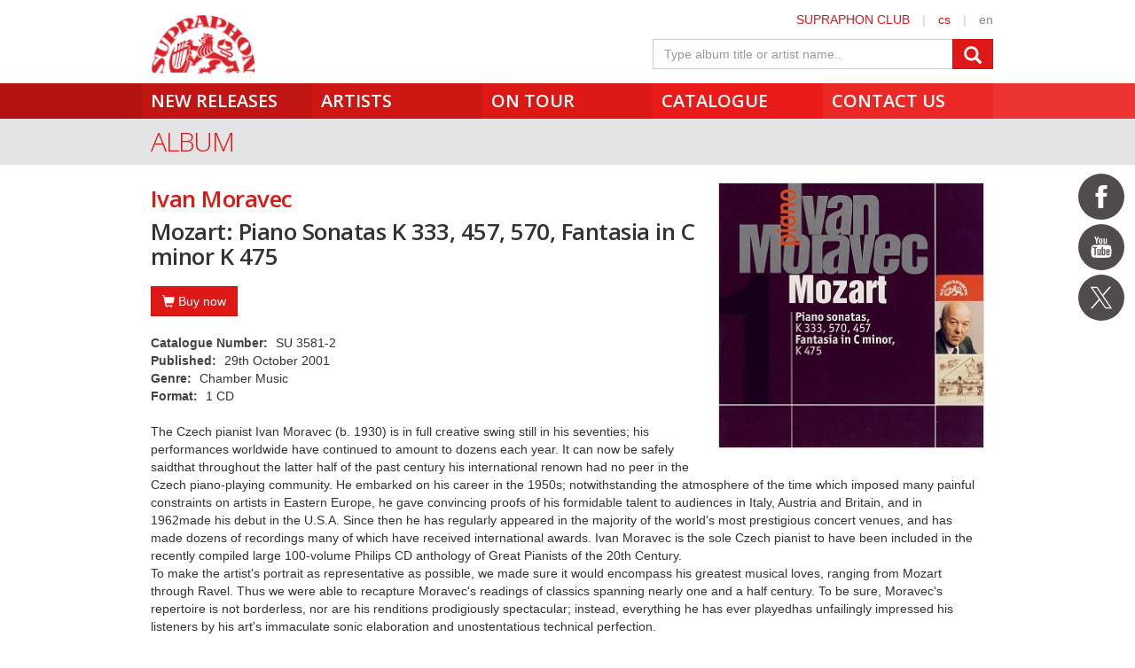

--- FILE ---
content_type: text/html; charset=utf-8
request_url: https://www.supraphon.com/album/409-mozart-piano-sonatas-k-333-457-570-fantasia-in-c-minor-k-475
body_size: 8341
content:

<!DOCTYPE html>
<html lang="en" xmlns:og="http://opengraphprotocol.org/schema/" xmlns:fb="http://www.facebook.com/2008/fbml">
<head>
	<link rel="apple-touch-icon" sizes="57x57" href="/dist/assets/favicon/apple-touch-icon-57x57.png">
	<link rel="apple-touch-icon" sizes="60x60" href="/dist/assets/favicon/apple-touch-icon-60x60.png">
	<link rel="apple-touch-icon" sizes="72x72" href="/dist/assets/favicon/apple-touch-icon-72x72.png">
	<link rel="apple-touch-icon" sizes="76x76" href="/dist/assets/favicon/apple-touch-icon-76x76.png">
	<link rel="apple-touch-icon" sizes="114x114" href="/dist/assets/favicon/apple-touch-icon-114x114.png">
	<link rel="apple-touch-icon" sizes="120x120" href="/dist/assets/favicon/apple-touch-icon-120x120.png">
	<link rel="apple-touch-icon" sizes="144x144" href="/dist/assets/favicon/apple-touch-icon-144x144.png">
	<link rel="apple-touch-icon" sizes="152x152" href="/dist/assets/favicon/apple-touch-icon-152x152.png">
	<link rel="apple-touch-icon" sizes="180x180" href="/dist/assets/favicon/apple-touch-icon-180x180.png">
	<link rel="icon" type="image/png" href="/dist/assets/favicon/favicon-32x32.png" sizes="32x32">
	<link rel="icon" type="image/png" href="/dist/assets/favicon/favicon-194x194.png" sizes="194x194">
	<link rel="icon" type="image/png" href="/dist/assets/favicon/favicon-96x96.png" sizes="96x96">
	<link rel="icon" type="image/png" href="/dist/assets/favicon/android-chrome-192x192.png" sizes="192x192">
	<link rel="icon" type="image/png" href="/dist/assets/favicon/favicon-16x16.png" sizes="16x16">
	<link rel="shortcut icon" href="/favicon.ico" type="image/x-icon">
	<link rel="manifest" href="/dist/assets/favicon/manifest.json">
	<meta name="msapplication-TileColor" content="#da532c">
	<meta name="msapplication-TileImage" content="/dist/assets/favicon/mstile-144x144.png">
	<meta name="theme-color" content="#ffffff">

	<meta charset="utf-8">
	<meta http-equiv="Content-Type" content="text/html;charset=utf-8">
	<meta name="viewport" content="width=device-width, initial-scale=1, maximum-scale=1, user-scalable=no">

	<meta name="application-name" content="supraphon.cz">
	<meta name="robots" content="index,follow">
	<meta name="description" content="The Czech pianist Ivan Moravec (b. 1930) is in full creative swing still in his seventies; his performances worldwide have continued to amount to dozens each year. It can now be safely saidthat throughout the latter half of the past century his international renown had no peer in the Czech piano…">
	<meta name="keywords" content="classical music, pop music, spoken word, digital music, mp3, flac, supraphon, czech record label">
	<meta name="copyright" content="&copy; 2026 SUPRAPHON">
	<meta name="author" content="SUPRAPHON, a.s.">

	<link rel="canonical" href="https://www.supraphon.com/album/409-mozart-piano-sonatas-k-333-457-570-fantasia-in-c-minor-k-475">
	<meta property="og:site_name" content="supraphon.com">
	<meta property="og:title" content="Mozart: Piano Sonatas K 333, 457, 570, Fantasia in C minor K 475 – Ivan Moravec – SUPRAPHON.com">
	<meta property="og:description" content="The Czech pianist Ivan Moravec (b. 1930) is in full creative swing still in his seventies; his performances worldwide have continued to amount to dozens each year. It can now be safely saidthat throughout the latter half of the past century his international renown had no peer in the Czech piano…">
	<meta property="og:type" content="website">
	<meta property="og:image" content="https://www.supraphon.com/public/photo/300x300f/c/b/403.jpg?1497547624">
	<meta property="og:url" content="https://www.supraphon.com/album/409-mozart-piano-sonatas-k-333-457-570-fantasia-in-c-minor-k-475">

	<link rel="alternate" type="application/rss+xml" href="https://www.supraphon.com/rss" title="SUPRAPHON.cz - aktuální novinky">

	<title>Mozart: Piano Sonatas K 333, 457, 570, Fantasia in C minor K 475 – Ivan Moravec – SUPRAPHON.com</title>

	<link rel="modulepreload" as="script" href="/dist/front.js?v=1701421927">
	<link rel="dns-prefetch" href="//fonts.gstatic.com">
	<link rel="dns-prefetch" href="//www.googletagmanager.com">

	<link href="//fonts.googleapis.com/css?family=Open+Sans:300,400,600&amp;subset=latin,latin-ext" rel="stylesheet" type="text/css">
	<link href="/dist/front/combined.css?v=1701421927" rel="stylesheet">
	<link media="print" href="/dist/front/print.css?v=1701421927" rel="stylesheet">

	<!--[if lte IE 8]>
	<link rel="stylesheet" type="text/css" href="/dist/front/IE8.css?v=1701421927">
	<![endif]-->

	

<style type="text/css">
	#social {
		width: 52px;
	}

	.social-icons > a {
		width: 52px;
		height: 52px;
		display: inline-block;
		background-color: #504c4c;
		border-radius: 50%;
	}

	.social-icons > a > svg {
		width: 32px;
		margin: 10px;
		fill: #FFF;
	}

	.social-icons > a.social-icon-facebook:hover {
		background-color: #1877f2;
	}

	.social-icons > a.social-icon-youtube:hover {
		background-color: #ec2727;
	}

	.social-icons > a.social-icon-web:hover {
		background-color: #dd1816;
	}

	.social-icons > a.social-icon-instagram:hover {
		background-color: #ef0075;
	}

	.social-icons > a.social-icon-twitter:hover {
		background-color: #0f1419;
	}

	.social-icons > a.social-icon-tiktok:hover {
		background-color: #000;
	}
</style>

</head>

<body class="limited hiddennav">
	<div id="container-progress" data-plugin="progress:$" data-static="_3cq4FvcwDFETSOl8sVEdA"></div>
	<script type="text/javascript">document.body.className += ' js';</script>

<div id="social" class="social-icons">
<a class="social-icon-facebook" title="Facebook Supraphon Classics" href="https://www.facebook.com/SupraphonClassics" target="_blank" rel="nofollow"><svg viewBox="0 0 20 20"><path d="M11.344,5.71c0-0.73,0.074-1.122,1.199-1.122h1.502V1.871h-2.404c-2.886,0-3.903,1.36-3.903,3.646v1.765h-1.8V10h1.8v8.128h3.601V10h2.403l0.32-2.718h-2.724L11.344,5.71z"></path></svg></a><a class="social-icon-youtube" title="Youtube Supraphon" href="https://www.youtube.com/playlist?list=PLPfi7ICeqP2r3iawwKvmXDMTiOorfji3M" target="_blank" rel="nofollow"><svg viewBox="0 0 20 20"><path d="M9.426,7.625h0.271c0.596,0,1.079-0.48,1.079-1.073V4.808c0-0.593-0.483-1.073-1.079-1.073H9.426c-0.597,0-1.079,0.48-1.079,1.073v1.745C8.347,7.145,8.83,7.625,9.426,7.625 M9.156,4.741c0-0.222,0.182-0.402,0.404-0.402c0.225,0,0.405,0.18,0.405,0.402V6.62c0,0.222-0.181,0.402-0.405,0.402c-0.223,0-0.404-0.181-0.404-0.402V4.741z M12.126,7.625c0.539,0,1.013-0.47,1.013-0.47v0.403h0.81V3.735h-0.81v2.952c0,0-0.271,0.335-0.54,0.335c-0.271,0-0.271-0.202-0.271-0.202V3.735h-0.81v3.354C11.519,7.089,11.586,7.625,12.126,7.625 M6.254,7.559H7.2v-2.08l1.079-2.952H7.401L6.727,4.473L6.052,2.527H5.107l1.146,2.952V7.559z M11.586,12.003c-0.175,0-0.312,0.104-0.405,0.204v2.706c0.086,0.091,0.213,0.18,0.405,0.18c0.405,0,0.405-0.451,0.405-0.451v-2.188C11.991,12.453,11.924,12.003,11.586,12.003 M14.961,8.463c0,0-2.477-0.129-4.961-0.129c-2.475,0-4.96,0.129-4.96,0.129c-1.119,0-2.025,0.864-2.025,1.93c0,0-0.203,1.252-0.203,2.511c0,1.252,0.203,2.51,0.203,2.51c0,1.066,0.906,1.931,2.025,1.931c0,0,2.438,0.129,4.96,0.129c2.437,0,4.961-0.129,4.961-0.129c1.117,0,2.024-0.864,2.024-1.931c0,0,0.202-1.268,0.202-2.51c0-1.268-0.202-2.511-0.202-2.511C16.985,9.328,16.078,8.463,14.961,8.463 M7.065,10.651H6.052v5.085H5.107v-5.085H4.095V9.814h2.97V10.651z M9.628,15.736h-0.81v-0.386c0,0-0.472,0.45-1.012,0.45c-0.54,0-0.606-0.515-0.606-0.515v-3.991h0.809v3.733c0,0,0,0.193,0.271,0.193c0.27,0,0.54-0.322,0.54-0.322v-3.604h0.81V15.736z M12.801,14.771c0,0,0,1.03-0.742,1.03c-0.455,0-0.73-0.241-0.878-0.429v0.364h-0.876V9.814h0.876v1.92c0.135-0.142,0.464-0.439,0.878-0.439c0.54,0,0.742,0.45,0.742,1.03V14.771z M15.973,12.39v1.287h-1.688v0.965c0,0,0,0.451,0.405,0.451s0.405-0.451,0.405-0.451v-0.45h0.877v0.708c0,0-0.136,0.901-1.215,0.901c-1.08,0-1.282-0.901-1.282-0.901v-2.51c0,0,0-1.095,1.282-1.095S15.973,12.39,15.973,12.39 M14.69,12.003c-0.405,0-0.405,0.45-0.405,0.45v0.579h0.811v-0.579C15.096,12.453,15.096,12.003,14.69,12.003"></path></svg></a><a class="social-icon-twitter" title="Twitter Supraphon" href="https://twitter.com/SupraphonCZ" target="_blank" rel="nofollow"><svg viewBox="0,0,256,256" width="32px" height="32px"><g transform=""><g fill="#ffffff" fill-rule="nonzero" stroke="none" stroke-width="1" stroke-linecap="butt" stroke-linejoin="miter" stroke-miterlimit="10" stroke-dasharray="" stroke-dashoffset="0" font-family="none" font-weight="none" font-size="none" text-anchor="none" style="mix-blend-mode: normal"><g transform="scale(5.12,5.12)"><path d="M5.91992,6l14.66211,21.375l-14.35156,16.625h3.17969l12.57617,-14.57812l10,14.57813h12.01367l-15.31836,-22.33008l13.51758,-15.66992h-3.16992l-11.75391,13.61719l-9.3418,-13.61719zM9.7168,8h7.16406l23.32227,34h-7.16406z"></path></g></g></g></svg></a></div>
	<div id="wrapper" data-plugin="min-height:$">
		<div class="loader"></div>

		<div id="header" class="container" data-plugin="header:$">
			<div class="content">
	<div class="userbox">
		<div class="hidden-xs">
			<a title="SUPRAPHON CLUB" href="/supraphon-club">SUPRAPHON CLUB</a>
			<span class="separator">|</span>
			<a target="_self" href="http://www.supraphon.cz/" title="czech version">cs</a>
			<span class="separator">|</span>
			<span title="english version">en</span>
		</div>
	</div>
	<a href="/"><div class="logo"></div></a>
	<form class="searchbox" action="/catalogue" name="autocomplete" method="GET" class="searchbox">
		<div class="input-group">
<script type="data-plugin/p_6978a95804788">"\/album\/409-mozart-piano-sonatas-k-333-457-570-fantasia-in-c-minor-k-475?do=autocomplete"</script>			<input class="form-control" type="text" name="q" tabindex="2" autocomplete="off" placeholder="Type album title or artist name.."
		 data-plugin="autocomplete:p_6978a95804788$">
			<span class="input-group-btn">
				<button type="submit" class="btn btn-danger" value=""><span class="glyphicon glyphicon-search"></span></button>
			</span>
		</div>
		<div id="search-content"><div data-target="content@autocomplete:$"></div></div>
	</form>
				<div class="viewport">
					<div class="large">large</div>
					<div class="medium">medium</div>
					<div class="small">small</div>
					<div class="xsmall">xsmall</div>
				</div>
			</div>
			<div class="shadow"></div>
			<div id="navigation" class="container navigation">
				<div class="content">
	<ul class="main">
		<li class="first"><a href="/new-releases">New Releases</a></li>
		<li class="second"><a href="/artists">Artists</a></li>
		<li class="third"><a href="/on-tour">On tour</a></li>
		<li class="forth"><a href="/catalogue">Catalogue</a></li>
		<li class="fifth"><a href="/contact-us">Contact us</a></li>
	</ul>
					<ul class="left_placeholder"><li class="first"></li><li class="second"></li><li class="third"></li><li class="forth"></li><li class="fifth"></li></ul>
					<ul class="right_placeholder"><li class="first"></li><li class="second"></li><li class="third"></li><li class="forth"></li><li class="fifth"></li></ul>
				</div>
			</div>
		</div>

		<div id="content">


<div data-swap="trackdetail">
	


</div>

<div class="container container_grey">
	<div class="content">
		<h2>Album</h2>
	</div>
</div>

<div class="container">
	<div class="content">
		<div class="row row-bottom2">
			<div class="col-xs-12">
<div class="album clearfix">
	<img class="cover clearfix visible-md visible-lg" src="/public/photo/300x300f/c/b/403.jpg?1497547624">
	<h3>Ivan Moravec</h3>
	<h1>Mozart: Piano Sonatas K 333, 457, 570, Fantasia in C minor K 475</h1>

	<img class="cover clearfix hidden-md hidden-lg" src="/public/photo/300x300f/c/b/403.jpg?1497547624">

	<div class="album-buy">
		<button class="btn btn-danger" onclick="this.parentNode.classList.toggle('active'); this.blur();"><i class="glyphicon glyphicon-shopping-cart"></i> Buy now</button>
		<div class="row">
			<div class="col-lg-7">
				<div class="album-deal-container">
					<h3>Select preferred shop</h3>
					<div><a class="btn btn-danger album-deal" target="_blank" href="https://www.amazon.com/Son-Pno-Flat-Major-Fant/dp/B00005UOWP/ref=sr_1_1?ie=UTF8&amp;qid=1466758937&amp;sr=8-1&amp;keywords=SU35812"><i class="glyphicon glyphicon-shopping-cart"></i>amazon.com</a></div>
					<div><a class="btn btn-danger album-deal" target="_blank" href="https://www.amazon.de/Plays-Mozart-Moravec-Ivan/dp/B00005UOWP/ref=sr_1_1?ie=UTF8&amp;qid=1466758944&amp;sr=8-1&amp;keywords=SU35812"><i class="glyphicon glyphicon-shopping-cart"></i>amazon.de</a></div>
					<div><a class="btn btn-danger album-deal" target="_blank" href="https://www.amazon.co.uk/Sonatas-Moravec-Wolfgang-Amadeus-Mozart/dp/B00005UOWP/ref=sr_1_1?ie=UTF8&amp;qid=1466758949&amp;sr=8-1&amp;keywords=SU35812"><i class="glyphicon glyphicon-shopping-cart"></i>amazon.co.uk</a></div>
					<div><a class="btn btn-danger album-deal" target="_blank" href="https://www.amazon.fr/Ivan-Moravec-Mozart-Beethoven-Debussy/dp/B00005UOWP/ref=sr_1_1?ie=UTF8&amp;qid=1466758953&amp;sr=8-1&amp;keywords=SU35812"><i class="glyphicon glyphicon-shopping-cart"></i>amazon.fr</a></div>
					<div><a class="btn btn-danger album-deal" target="_blank" href="https://www.amazon.it/Moravec-Suona-Mozart-Wolfgang-Amadeus/dp/B00005UOWP/ref=sr_1_2?s=music&amp;ie=UTF8&amp;qid=1471341263&amp;sr=1-2&amp;keywords=SU35812"><i class="glyphicon glyphicon-shopping-cart"></i>amazon.it</a></div>
					<div><a class="btn btn-danger album-deal" target="_blank" href="https://www.amazon.es/Sonatas-Y-Fantasias-Ivan-Moravec/dp/B00005UOWP/ref=sr_1_1?ie=UTF8&amp;qid=1471341269&amp;sr=8-1&amp;keywords=SU35812"><i class="glyphicon glyphicon-shopping-cart"></i>amazon.es</a></div>
					<div><a class="btn btn-danger album-deal" target="_blank" href="https://www.amazon.ca/Wolfgang-Amadeus-Mozart-Sonates-piano/dp/B00005UOWP/ref=sr_1_1?ie=UTF8&amp;qid=1471341272&amp;sr=8-1&amp;keywords=SU35812"><i class="glyphicon glyphicon-shopping-cart"></i>amazon.ca</a></div>
				</div>
			</div>
			<div class="col-lg-5">
				<div class="album-deal-container">
					<h3>Digital services</h3>
					<div><a class="btn btn-danger album-deal" target="_blank" href="https://open.spotify.com/album/0JtybrOpT8WpbcxxepQo5X"><i class="glyphicon glyphicon-music"></i>Spotify</a></div>
				</div>
			</div>
		</div>
	</div>

	<div class="album-profile">
		<div><strong>Catalogue Number:</strong> SU 3581-2</div>
		<div><strong>Published:</strong> 29th October 2001</div>
		<div><strong>Genre:</strong> Chamber Music</div>
		<div><strong>Format:</strong> 1 CD</div>
	</div>


	<div class="row-top">The Czech pianist Ivan Moravec (b. 1930) is in full creative swing still in his seventies; his performances worldwide have continued to amount to dozens each year. It can now be safely saidthat throughout the latter half of the past century his international renown had no peer in the Czech piano-playing community. He embarked on his career in the 1950s; notwithstanding the atmosphere of the time which imposed many painful constraints on artists in Eastern Europe, he gave convincing proofs of his formidable talent to audiences in Italy, Austria and Britain, and in 1962made his debut in the U.S.A. Since then he has regularly appeared in the majority of the world's most prestigious concert venues, and has made dozens of recordings many of which have received international awards. Ivan Moravec is the sole Czech pianist to have been included in the recently compiled large 100-volume Philips CD anthology of Great Pianists of the 20th Century.<br>
To make the artist's portrait as representative as possible, we made sure it would encompass his greatest musical loves, ranging from Mozart through Ravel. Thus we were able to recapture Moravec's readings of classics spanning nearly one and a half century. To be sure, Moravec's repertoire is not borderless, nor are his renditions prodigiously spectacular; instead, everything he has ever playedhas unfailingly impressed his listeners by his art's immaculate sonic elaboration and unostentatious technical perfection.<br>
This cross-section of Ivan Moravec's lifelong recording studio production is dominated by his American takes dating from the second half of the 1960s, never previously released in Europe. The representative series is available either in separate volumes, or on a reduced-price basis, as a boxed four-CD complete set.</div>


</div>

				<div class="row-top">

<div data-target="source@player:&quot;\/album\/409-mozart-piano-sonatas-k-333-457-570-fantasia-in-c-minor-k-475?player=1&quot;$"></div>

<div>
	<table class="table tracklist">
		<tr class="track track-none">
			<td></td>
			<td></td>
			<td></td>
			<td></td>
		</tr>



			<tr class="song-header">
				<td colspan="4">
					<div>Wolfgang Amadeus Mozart</div>
					<div><strong>Sonate for Piano in B flat major, K. 333=315c</strong></div>
				</td>
			</tr>

		<tr class="track" id="track-7027">
			<td style="width: 50px; padding-left: 20px;">1.</td>
			<td class="trackplay">
<script type="data-plugin/p_6978a958093a5">{"label":"7027","sample":{"url":"\/stream.php?track=M6oM13vsJ8XVDO7ZUmsBgqBqbQVdMbnmj_0Y58KC52frAss9JBVrmmnDCRcvp2tYmyyu_w","label":"7027","labels":["7027"]}}</script>				<span data-plugin="trackplay:p_6978a958093a5$">
					<span class="glyphicon glyphicon-play"></span>
				</span>
			</td>
			<td><a href="/album/409-mozart-piano-sonatas-k-333-457-570-fantasia-in-c-minor-k-475?trackId=7027">Allegro</a></td>
			<td class="text-center" style="width: 80px;">07:06</td>
		</tr>


		<tr class="track" id="track-7028">
			<td style="width: 50px; padding-left: 20px;">2.</td>
			<td class="trackplay">
<script type="data-plugin/p_6978a958098d8">{"label":"7028","sample":{"url":"\/stream.php?track=5tqVO379B46ePuPDKE55r5VZYPhmYFVvMrGIIhGkIGYlGe7T3c1zJYlByt609C4lT9gjKw","label":"7028","labels":["7028"]}}</script>				<span data-plugin="trackplay:p_6978a958098d8$">
					<span class="glyphicon glyphicon-play"></span>
				</span>
			</td>
			<td><a href="/album/409-mozart-piano-sonatas-k-333-457-570-fantasia-in-c-minor-k-475?trackId=7028">Andante cantabile</a></td>
			<td class="text-center" style="width: 80px;">08:13</td>
		</tr>


		<tr class="track" id="track-7029">
			<td style="width: 50px; padding-left: 20px;">3.</td>
			<td class="trackplay">
<script type="data-plugin/p_6978a95809d9e">{"label":"7029","sample":{"url":"\/stream.php?track=yQeXHPjY2PJoE4ZPoHWewCCRYrQHITYMzJyiiyg1DqmXcoptMiyUcizfLSu4H5wUIICJmQ","label":"7029","labels":["7029"]}}</script>				<span data-plugin="trackplay:p_6978a95809d9e$">
					<span class="glyphicon glyphicon-play"></span>
				</span>
			</td>
			<td><a href="/album/409-mozart-piano-sonatas-k-333-457-570-fantasia-in-c-minor-k-475?trackId=7029">Allegretto grazioso</a></td>
			<td class="text-center" style="width: 80px;">05:54</td>
		</tr>

			<tr class="song-padding"><td colspan="4"></td></tr>

			<tr class="song-header">
				<td colspan="4">
					<div>Wolfgang Amadeus Mozart</div>
				</td>
			</tr>

		<tr class="track" id="track-7030">
			<td style="width: 50px; padding-left: 20px;">4.</td>
			<td class="trackplay">
<script type="data-plugin/p_6978a9580a3a9">{"label":"7030","sample":{"url":"\/stream.php?track=lkzQX1CL-PvPbG8xpurSN7RTbATlD2TAdSI3vICl6qU3m4rop6vuhaa2wPc_Uja5n_8u_w","label":"7030","labels":["7030"]}}</script>				<span data-plugin="trackplay:p_6978a9580a3a9$">
					<span class="glyphicon glyphicon-play"></span>
				</span>
			</td>
			<td><a href="/album/409-mozart-piano-sonatas-k-333-457-570-fantasia-in-c-minor-k-475?trackId=7030">Fantasia in C minor, K. 475</a></td>
			<td class="text-center" style="width: 80px;">12:47</td>
		</tr>

			<tr class="song-padding"><td colspan="4"></td></tr>

			<tr class="song-header">
				<td colspan="4">
					<div>Wolfgang Amadeus Mozart</div>
					<div><strong>Sonata for Piano No. 16 in B flat major, K. 570</strong></div>
				</td>
			</tr>

		<tr class="track" id="track-7031">
			<td style="width: 50px; padding-left: 20px;">5.</td>
			<td class="trackplay">
<script type="data-plugin/p_6978a9580a977">{"label":"7031","sample":{"url":"\/stream.php?track=8hwjMzslc9QJjizi3Jiy8bEuZGwUIfIDJVJZZSVBOGV6uyiIs5xRBpFIVUfngsM0toa9Xw","label":"7031","labels":["7031"]}}</script>				<span data-plugin="trackplay:p_6978a9580a977$">
					<span class="glyphicon glyphicon-play"></span>
				</span>
			</td>
			<td><a href="/album/409-mozart-piano-sonatas-k-333-457-570-fantasia-in-c-minor-k-475?trackId=7031">Allegro</a></td>
			<td class="text-center" style="width: 80px;">05:15</td>
		</tr>


		<tr class="track" id="track-7032">
			<td style="width: 50px; padding-left: 20px;">6.</td>
			<td class="trackplay">
<script type="data-plugin/p_6978a9580ae2d">{"label":"7032","sample":{"url":"\/stream.php?track=aNeqbzuMmbpY-fV18q-Bq3eIm3-WbY_sJT3FwMWAgfIw0z9hICyKQUSbZGAkDeM3BSL_Ag","label":"7032","labels":["7032"]}}</script>				<span data-plugin="trackplay:p_6978a9580ae2d$">
					<span class="glyphicon glyphicon-play"></span>
				</span>
			</td>
			<td><a href="/album/409-mozart-piano-sonatas-k-333-457-570-fantasia-in-c-minor-k-475?trackId=7032">Adagio</a></td>
			<td class="text-center" style="width: 80px;">07:56</td>
		</tr>


		<tr class="track" id="track-7033">
			<td style="width: 50px; padding-left: 20px;">7.</td>
			<td class="trackplay">
<script type="data-plugin/p_6978a9580b2f7">{"label":"7033","sample":{"url":"\/stream.php?track=ATeWU-7qipBp3D6k1Iod99o2gP2dcOvWDJZ5ecDBRGzE1xavTP8pueAPpm25H8annOdG1g","label":"7033","labels":["7033"]}}</script>				<span data-plugin="trackplay:p_6978a9580b2f7$">
					<span class="glyphicon glyphicon-play"></span>
				</span>
			</td>
			<td><a href="/album/409-mozart-piano-sonatas-k-333-457-570-fantasia-in-c-minor-k-475?trackId=7033">Allegretto</a></td>
			<td class="text-center" style="width: 80px;">03:51</td>
		</tr>

			<tr class="song-padding"><td colspan="4"></td></tr>

			<tr class="song-header">
				<td colspan="4">
					<div>Wolfgang Amadeus Mozart</div>
					<div><strong>Sonata in C minor, K. 457</strong></div>
				</td>
			</tr>

		<tr class="track" id="track-7034">
			<td style="width: 50px; padding-left: 20px;">8.</td>
			<td class="trackplay">
<script type="data-plugin/p_6978a9580b8be">{"label":"7034","sample":{"url":"\/stream.php?track=CltqV9w22axQ8MnAEikffNO0mvYdInsMxoDyKdsBUlshjaRSurNp87JwnHND8H-iFddYBw","label":"7034","labels":["7034"]}}</script>				<span data-plugin="trackplay:p_6978a9580b8be$">
					<span class="glyphicon glyphicon-play"></span>
				</span>
			</td>
			<td><a href="/album/409-mozart-piano-sonatas-k-333-457-570-fantasia-in-c-minor-k-475?trackId=7034">Allegro molto</a></td>
			<td class="text-center" style="width: 80px;">05:50</td>
		</tr>


		<tr class="track" id="track-7035">
			<td style="width: 50px; padding-left: 20px;">9.</td>
			<td class="trackplay">
<script type="data-plugin/p_6978a9580bd5d">{"label":"7035","sample":{"url":"\/stream.php?track=ZZ_VGDxGFjZFtfuBrasj7KRf0sRI5BAEgVPQdhxOQM7tvrzLGDqA3P9LzvqQ6ooUX0ur0w","label":"7035","labels":["7035"]}}</script>				<span data-plugin="trackplay:p_6978a9580bd5d$">
					<span class="glyphicon glyphicon-play"></span>
				</span>
			</td>
			<td><a href="/album/409-mozart-piano-sonatas-k-333-457-570-fantasia-in-c-minor-k-475?trackId=7035">Adagio</a></td>
			<td class="text-center" style="width: 80px;">07:51</td>
		</tr>


		<tr class="track" id="track-7036">
			<td style="width: 50px; padding-left: 20px;">10.</td>
			<td class="trackplay">
<script type="data-plugin/p_6978a9580c1ec">{"label":"7036","sample":{"url":"\/stream.php?track=jye6rqAiMKuNpCYgFiiIcr6OFSl5sOT7ZDIh1sxhHuRoI6UT4_LNV6B8LyravinfeIPR0A","label":"7036","labels":["7036"]}}</script>				<span data-plugin="trackplay:p_6978a9580c1ec$">
					<span class="glyphicon glyphicon-play"></span>
				</span>
			</td>
			<td><a href="/album/409-mozart-piano-sonatas-k-333-457-570-fantasia-in-c-minor-k-475?trackId=7036">Allegro assai</a></td>
			<td class="text-center" style="width: 80px;">04:29</td>
		</tr>
	</table>
</div>
				</div>

</div>
			</div>
		</div>
	</div>
</div>
		</div>

		<div id="footer">
			<div class="container navigation_reverse">
				<div class="content">
	<ul class="main">
		<li class="fifth"><a href="/where-to-buy">Where to buy</a></li>
		<li class="forth"><a href="/our-partners">Our Partners</a></li>
		<li class="third"><a href="/distributors">Distributors</a></li>
		<li class="second"><a href="/for-press-distributors">For press / <span>Distributors</span></a></li>
		<li class="first"><a href="/about-us">About us</a></li>
		<li class="sixth visible-xs hidden-sm hidden-md hidden-lg"><a href="/album/409-mozart-piano-sonatas-k-333-457-570-fantasia-in-c-minor-k-475?fullversion=1">full version</a></li>
	</ul>
					<ul class="left_placeholder"><li class="first"></li><li class="second"></li><li class="third"></li><li class="forth"></li><li class="fifth"></li></ul>
					<ul class="right_placeholder"><li class="first"></li><li class="second"></li><li class="third"></li><li class="forth"></li><li class="fifth"></li></ul>
				</div>
			</div>

			<div class="container">
	<div class="content copyright">
		&copy; SUPRAPHON 2026, <a target="_blank" rel="alternate" href="/rss">RSS - latest news</a>
		
	</div>

	<div data-static="tJumK3ksYaFHPkQuygubNw"><div data-plugin="player:$"></div></div>
			</div>
		</div>
	</div>

<div data-static="qdzPmsFp3mgnRGivyGX8PQ">
	<script>
		window.dataLayer = window.dataLayer || [];
		function gtag() { dataLayer.push(arguments); }
		gtag('consent', 'default', {'ad_storage': 'denied', 'analytics_storage': 'denied'});
	</script>

	<script>
		ga = function() { ga.q.push(arguments); }; ga.q=[]; ga.l=+new Date;
		ga('create', 'UA-50452594-2', { storage: 'none', clientId: "16880b4672d3da6109860ac5929dca8fd0e851c8" });
		ga('set', 'anonymizeIp', true);
	</script>

	<script src="https://www.google-analytics.com/analytics.js" async></script>

	<script>(function(w,d,s,l,i){w[l]=w[l]||[];w[l].push({'gtm.start':
	new Date().getTime(),event:'gtm.js'});w.addEventListener('load', function() { var f=d.getElementsByTagName(s)[0],
	j=d.createElement(s),dl=l!='dataLayer'?'&l='+l:'';j.async=true;j.src=
	'https://www.googletagmanager.com/gtm.js?id='+i+dl;f.parentNode.insertBefore(j,f);
	})})(window,document,'script','dataLayer','GTM-5NDJ4SV');</script>
</div>



	<script data-appgine type="module" src="/dist/front.js?v=1701421927"></script>
	<script nomodule type="text/javascript" src="/dist/front.legacy.js?v=1701421927"></script>
</body>
</html>

